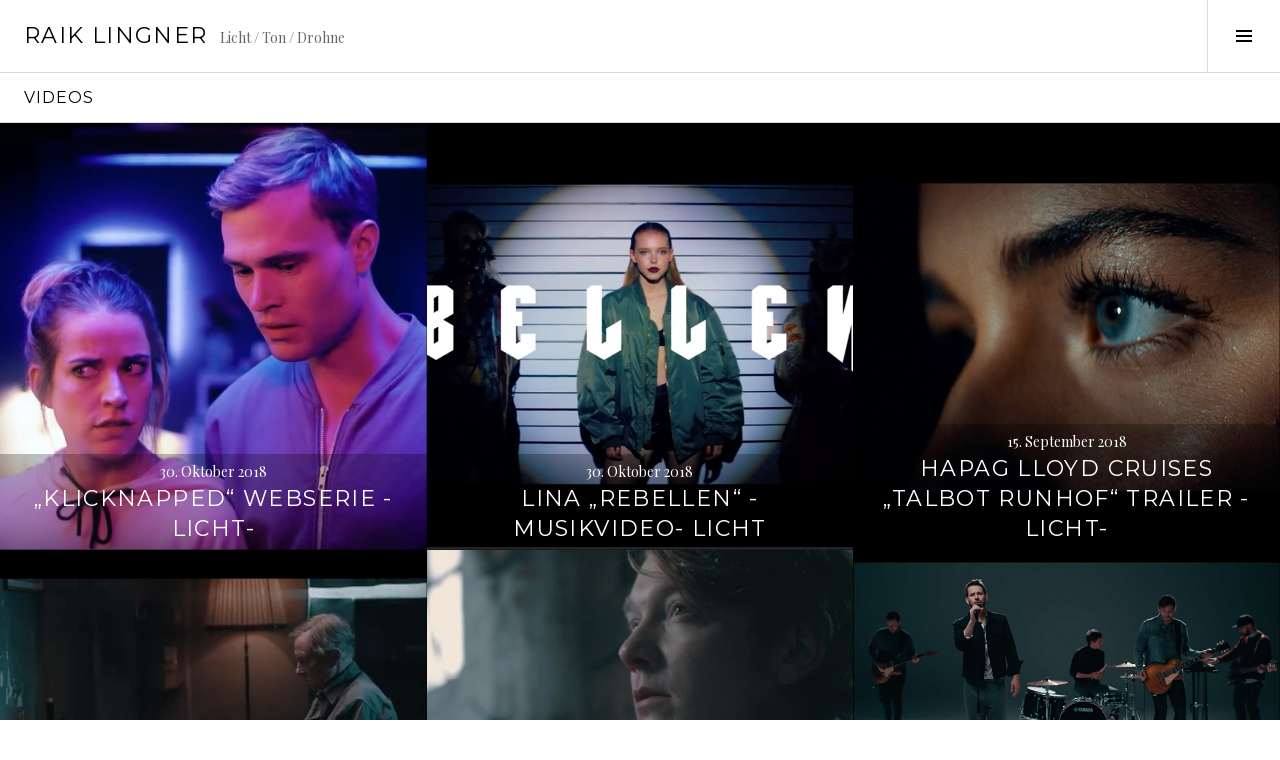

--- FILE ---
content_type: text/html; charset=UTF-8
request_url: https://raiklingner.de/type/video/
body_size: 10714
content:
<!DOCTYPE html>
<html lang="de">
<head>
<meta charset="UTF-8">
<meta name="viewport" content="width=device-width, initial-scale=1">
<link rel="profile" href="http://gmpg.org/xfn/11">
<link rel="pingback" href="https://raiklingner.de/xmlrpc.php">

<meta name='robots' content='noindex, follow' />
	<style>img:is([sizes="auto" i], [sizes^="auto," i]) { contain-intrinsic-size: 3000px 1500px }</style>
	
	<!-- This site is optimized with the Yoast SEO plugin v26.5 - https://yoast.com/wordpress/plugins/seo/ -->
	<title>Video Archive - Raik Lingner</title>
	<meta property="og:locale" content="de_DE" />
	<meta property="og:type" content="article" />
	<meta property="og:title" content="Video Archive - Raik Lingner" />
	<meta property="og:url" content="https://raiklingner.de/type/video/" />
	<meta property="og:site_name" content="Raik Lingner" />
	<meta name="twitter:card" content="summary_large_image" />
	<script type="application/ld+json" class="yoast-schema-graph">{"@context":"https://schema.org","@graph":[{"@type":"CollectionPage","@id":"https://raiklingner.de/type/video/","url":"https://raiklingner.de/type/video/","name":"Video Archive - Raik Lingner","isPartOf":{"@id":"https://raiklingner.de/#website"},"primaryImageOfPage":{"@id":"https://raiklingner.de/type/video/#primaryimage"},"image":{"@id":"https://raiklingner.de/type/video/#primaryimage"},"thumbnailUrl":"https://raiklingner.de/wp-content/uploads/2018/10/Klicknapped.jpg","breadcrumb":{"@id":"https://raiklingner.de/type/video/#breadcrumb"},"inLanguage":"de"},{"@type":"ImageObject","inLanguage":"de","@id":"https://raiklingner.de/type/video/#primaryimage","url":"https://raiklingner.de/wp-content/uploads/2018/10/Klicknapped.jpg","contentUrl":"https://raiklingner.de/wp-content/uploads/2018/10/Klicknapped.jpg","width":768,"height":768},{"@type":"BreadcrumbList","@id":"https://raiklingner.de/type/video/#breadcrumb","itemListElement":[{"@type":"ListItem","position":1,"name":"Startseite","item":"https://raiklingner.de/"},{"@type":"ListItem","position":2,"name":"Video"}]},{"@type":"WebSite","@id":"https://raiklingner.de/#website","url":"https://raiklingner.de/","name":"Raik Lingner","description":"Licht / Ton / Drohne","potentialAction":[{"@type":"SearchAction","target":{"@type":"EntryPoint","urlTemplate":"https://raiklingner.de/?s={search_term_string}"},"query-input":{"@type":"PropertyValueSpecification","valueRequired":true,"valueName":"search_term_string"}}],"inLanguage":"de"}]}</script>
	<!-- / Yoast SEO plugin. -->


<link rel='dns-prefetch' href='//fonts.googleapis.com' />
<link rel="alternate" type="application/rss+xml" title="Raik Lingner &raquo; Feed" href="https://raiklingner.de/feed/" />
<link rel="alternate" type="application/rss+xml" title="Raik Lingner &raquo; Kommentar-Feed" href="https://raiklingner.de/comments/feed/" />
<link rel="alternate" type="application/rss+xml" title="Raik Lingner &raquo; Video Beitragsformat Feed" href="https://raiklingner.de/type/video/feed/" />
<script type="text/javascript">
/* <![CDATA[ */
window._wpemojiSettings = {"baseUrl":"https:\/\/s.w.org\/images\/core\/emoji\/16.0.1\/72x72\/","ext":".png","svgUrl":"https:\/\/s.w.org\/images\/core\/emoji\/16.0.1\/svg\/","svgExt":".svg","source":{"concatemoji":"https:\/\/raiklingner.de\/wp-includes\/js\/wp-emoji-release.min.js?ver=6.8.3"}};
/*! This file is auto-generated */
!function(s,n){var o,i,e;function c(e){try{var t={supportTests:e,timestamp:(new Date).valueOf()};sessionStorage.setItem(o,JSON.stringify(t))}catch(e){}}function p(e,t,n){e.clearRect(0,0,e.canvas.width,e.canvas.height),e.fillText(t,0,0);var t=new Uint32Array(e.getImageData(0,0,e.canvas.width,e.canvas.height).data),a=(e.clearRect(0,0,e.canvas.width,e.canvas.height),e.fillText(n,0,0),new Uint32Array(e.getImageData(0,0,e.canvas.width,e.canvas.height).data));return t.every(function(e,t){return e===a[t]})}function u(e,t){e.clearRect(0,0,e.canvas.width,e.canvas.height),e.fillText(t,0,0);for(var n=e.getImageData(16,16,1,1),a=0;a<n.data.length;a++)if(0!==n.data[a])return!1;return!0}function f(e,t,n,a){switch(t){case"flag":return n(e,"\ud83c\udff3\ufe0f\u200d\u26a7\ufe0f","\ud83c\udff3\ufe0f\u200b\u26a7\ufe0f")?!1:!n(e,"\ud83c\udde8\ud83c\uddf6","\ud83c\udde8\u200b\ud83c\uddf6")&&!n(e,"\ud83c\udff4\udb40\udc67\udb40\udc62\udb40\udc65\udb40\udc6e\udb40\udc67\udb40\udc7f","\ud83c\udff4\u200b\udb40\udc67\u200b\udb40\udc62\u200b\udb40\udc65\u200b\udb40\udc6e\u200b\udb40\udc67\u200b\udb40\udc7f");case"emoji":return!a(e,"\ud83e\udedf")}return!1}function g(e,t,n,a){var r="undefined"!=typeof WorkerGlobalScope&&self instanceof WorkerGlobalScope?new OffscreenCanvas(300,150):s.createElement("canvas"),o=r.getContext("2d",{willReadFrequently:!0}),i=(o.textBaseline="top",o.font="600 32px Arial",{});return e.forEach(function(e){i[e]=t(o,e,n,a)}),i}function t(e){var t=s.createElement("script");t.src=e,t.defer=!0,s.head.appendChild(t)}"undefined"!=typeof Promise&&(o="wpEmojiSettingsSupports",i=["flag","emoji"],n.supports={everything:!0,everythingExceptFlag:!0},e=new Promise(function(e){s.addEventListener("DOMContentLoaded",e,{once:!0})}),new Promise(function(t){var n=function(){try{var e=JSON.parse(sessionStorage.getItem(o));if("object"==typeof e&&"number"==typeof e.timestamp&&(new Date).valueOf()<e.timestamp+604800&&"object"==typeof e.supportTests)return e.supportTests}catch(e){}return null}();if(!n){if("undefined"!=typeof Worker&&"undefined"!=typeof OffscreenCanvas&&"undefined"!=typeof URL&&URL.createObjectURL&&"undefined"!=typeof Blob)try{var e="postMessage("+g.toString()+"("+[JSON.stringify(i),f.toString(),p.toString(),u.toString()].join(",")+"));",a=new Blob([e],{type:"text/javascript"}),r=new Worker(URL.createObjectURL(a),{name:"wpTestEmojiSupports"});return void(r.onmessage=function(e){c(n=e.data),r.terminate(),t(n)})}catch(e){}c(n=g(i,f,p,u))}t(n)}).then(function(e){for(var t in e)n.supports[t]=e[t],n.supports.everything=n.supports.everything&&n.supports[t],"flag"!==t&&(n.supports.everythingExceptFlag=n.supports.everythingExceptFlag&&n.supports[t]);n.supports.everythingExceptFlag=n.supports.everythingExceptFlag&&!n.supports.flag,n.DOMReady=!1,n.readyCallback=function(){n.DOMReady=!0}}).then(function(){return e}).then(function(){var e;n.supports.everything||(n.readyCallback(),(e=n.source||{}).concatemoji?t(e.concatemoji):e.wpemoji&&e.twemoji&&(t(e.twemoji),t(e.wpemoji)))}))}((window,document),window._wpemojiSettings);
/* ]]> */
</script>
<style id='wp-emoji-styles-inline-css' type='text/css'>

	img.wp-smiley, img.emoji {
		display: inline !important;
		border: none !important;
		box-shadow: none !important;
		height: 1em !important;
		width: 1em !important;
		margin: 0 0.07em !important;
		vertical-align: -0.1em !important;
		background: none !important;
		padding: 0 !important;
	}
</style>
<link rel='stylesheet' id='wp-block-library-css' href='https://raiklingner.de/wp-includes/css/dist/block-library/style.min.css?ver=6.8.3' type='text/css' media='all' />
<style id='classic-theme-styles-inline-css' type='text/css'>
/*! This file is auto-generated */
.wp-block-button__link{color:#fff;background-color:#32373c;border-radius:9999px;box-shadow:none;text-decoration:none;padding:calc(.667em + 2px) calc(1.333em + 2px);font-size:1.125em}.wp-block-file__button{background:#32373c;color:#fff;text-decoration:none}
</style>
<style id='global-styles-inline-css' type='text/css'>
:root{--wp--preset--aspect-ratio--square: 1;--wp--preset--aspect-ratio--4-3: 4/3;--wp--preset--aspect-ratio--3-4: 3/4;--wp--preset--aspect-ratio--3-2: 3/2;--wp--preset--aspect-ratio--2-3: 2/3;--wp--preset--aspect-ratio--16-9: 16/9;--wp--preset--aspect-ratio--9-16: 9/16;--wp--preset--color--black: #000000;--wp--preset--color--cyan-bluish-gray: #abb8c3;--wp--preset--color--white: #ffffff;--wp--preset--color--pale-pink: #f78da7;--wp--preset--color--vivid-red: #cf2e2e;--wp--preset--color--luminous-vivid-orange: #ff6900;--wp--preset--color--luminous-vivid-amber: #fcb900;--wp--preset--color--light-green-cyan: #7bdcb5;--wp--preset--color--vivid-green-cyan: #00d084;--wp--preset--color--pale-cyan-blue: #8ed1fc;--wp--preset--color--vivid-cyan-blue: #0693e3;--wp--preset--color--vivid-purple: #9b51e0;--wp--preset--gradient--vivid-cyan-blue-to-vivid-purple: linear-gradient(135deg,rgba(6,147,227,1) 0%,rgb(155,81,224) 100%);--wp--preset--gradient--light-green-cyan-to-vivid-green-cyan: linear-gradient(135deg,rgb(122,220,180) 0%,rgb(0,208,130) 100%);--wp--preset--gradient--luminous-vivid-amber-to-luminous-vivid-orange: linear-gradient(135deg,rgba(252,185,0,1) 0%,rgba(255,105,0,1) 100%);--wp--preset--gradient--luminous-vivid-orange-to-vivid-red: linear-gradient(135deg,rgba(255,105,0,1) 0%,rgb(207,46,46) 100%);--wp--preset--gradient--very-light-gray-to-cyan-bluish-gray: linear-gradient(135deg,rgb(238,238,238) 0%,rgb(169,184,195) 100%);--wp--preset--gradient--cool-to-warm-spectrum: linear-gradient(135deg,rgb(74,234,220) 0%,rgb(151,120,209) 20%,rgb(207,42,186) 40%,rgb(238,44,130) 60%,rgb(251,105,98) 80%,rgb(254,248,76) 100%);--wp--preset--gradient--blush-light-purple: linear-gradient(135deg,rgb(255,206,236) 0%,rgb(152,150,240) 100%);--wp--preset--gradient--blush-bordeaux: linear-gradient(135deg,rgb(254,205,165) 0%,rgb(254,45,45) 50%,rgb(107,0,62) 100%);--wp--preset--gradient--luminous-dusk: linear-gradient(135deg,rgb(255,203,112) 0%,rgb(199,81,192) 50%,rgb(65,88,208) 100%);--wp--preset--gradient--pale-ocean: linear-gradient(135deg,rgb(255,245,203) 0%,rgb(182,227,212) 50%,rgb(51,167,181) 100%);--wp--preset--gradient--electric-grass: linear-gradient(135deg,rgb(202,248,128) 0%,rgb(113,206,126) 100%);--wp--preset--gradient--midnight: linear-gradient(135deg,rgb(2,3,129) 0%,rgb(40,116,252) 100%);--wp--preset--font-size--small: 13px;--wp--preset--font-size--medium: 20px;--wp--preset--font-size--large: 36px;--wp--preset--font-size--x-large: 42px;--wp--preset--spacing--20: 0.44rem;--wp--preset--spacing--30: 0.67rem;--wp--preset--spacing--40: 1rem;--wp--preset--spacing--50: 1.5rem;--wp--preset--spacing--60: 2.25rem;--wp--preset--spacing--70: 3.38rem;--wp--preset--spacing--80: 5.06rem;--wp--preset--shadow--natural: 6px 6px 9px rgba(0, 0, 0, 0.2);--wp--preset--shadow--deep: 12px 12px 50px rgba(0, 0, 0, 0.4);--wp--preset--shadow--sharp: 6px 6px 0px rgba(0, 0, 0, 0.2);--wp--preset--shadow--outlined: 6px 6px 0px -3px rgba(255, 255, 255, 1), 6px 6px rgba(0, 0, 0, 1);--wp--preset--shadow--crisp: 6px 6px 0px rgba(0, 0, 0, 1);}:where(.is-layout-flex){gap: 0.5em;}:where(.is-layout-grid){gap: 0.5em;}body .is-layout-flex{display: flex;}.is-layout-flex{flex-wrap: wrap;align-items: center;}.is-layout-flex > :is(*, div){margin: 0;}body .is-layout-grid{display: grid;}.is-layout-grid > :is(*, div){margin: 0;}:where(.wp-block-columns.is-layout-flex){gap: 2em;}:where(.wp-block-columns.is-layout-grid){gap: 2em;}:where(.wp-block-post-template.is-layout-flex){gap: 1.25em;}:where(.wp-block-post-template.is-layout-grid){gap: 1.25em;}.has-black-color{color: var(--wp--preset--color--black) !important;}.has-cyan-bluish-gray-color{color: var(--wp--preset--color--cyan-bluish-gray) !important;}.has-white-color{color: var(--wp--preset--color--white) !important;}.has-pale-pink-color{color: var(--wp--preset--color--pale-pink) !important;}.has-vivid-red-color{color: var(--wp--preset--color--vivid-red) !important;}.has-luminous-vivid-orange-color{color: var(--wp--preset--color--luminous-vivid-orange) !important;}.has-luminous-vivid-amber-color{color: var(--wp--preset--color--luminous-vivid-amber) !important;}.has-light-green-cyan-color{color: var(--wp--preset--color--light-green-cyan) !important;}.has-vivid-green-cyan-color{color: var(--wp--preset--color--vivid-green-cyan) !important;}.has-pale-cyan-blue-color{color: var(--wp--preset--color--pale-cyan-blue) !important;}.has-vivid-cyan-blue-color{color: var(--wp--preset--color--vivid-cyan-blue) !important;}.has-vivid-purple-color{color: var(--wp--preset--color--vivid-purple) !important;}.has-black-background-color{background-color: var(--wp--preset--color--black) !important;}.has-cyan-bluish-gray-background-color{background-color: var(--wp--preset--color--cyan-bluish-gray) !important;}.has-white-background-color{background-color: var(--wp--preset--color--white) !important;}.has-pale-pink-background-color{background-color: var(--wp--preset--color--pale-pink) !important;}.has-vivid-red-background-color{background-color: var(--wp--preset--color--vivid-red) !important;}.has-luminous-vivid-orange-background-color{background-color: var(--wp--preset--color--luminous-vivid-orange) !important;}.has-luminous-vivid-amber-background-color{background-color: var(--wp--preset--color--luminous-vivid-amber) !important;}.has-light-green-cyan-background-color{background-color: var(--wp--preset--color--light-green-cyan) !important;}.has-vivid-green-cyan-background-color{background-color: var(--wp--preset--color--vivid-green-cyan) !important;}.has-pale-cyan-blue-background-color{background-color: var(--wp--preset--color--pale-cyan-blue) !important;}.has-vivid-cyan-blue-background-color{background-color: var(--wp--preset--color--vivid-cyan-blue) !important;}.has-vivid-purple-background-color{background-color: var(--wp--preset--color--vivid-purple) !important;}.has-black-border-color{border-color: var(--wp--preset--color--black) !important;}.has-cyan-bluish-gray-border-color{border-color: var(--wp--preset--color--cyan-bluish-gray) !important;}.has-white-border-color{border-color: var(--wp--preset--color--white) !important;}.has-pale-pink-border-color{border-color: var(--wp--preset--color--pale-pink) !important;}.has-vivid-red-border-color{border-color: var(--wp--preset--color--vivid-red) !important;}.has-luminous-vivid-orange-border-color{border-color: var(--wp--preset--color--luminous-vivid-orange) !important;}.has-luminous-vivid-amber-border-color{border-color: var(--wp--preset--color--luminous-vivid-amber) !important;}.has-light-green-cyan-border-color{border-color: var(--wp--preset--color--light-green-cyan) !important;}.has-vivid-green-cyan-border-color{border-color: var(--wp--preset--color--vivid-green-cyan) !important;}.has-pale-cyan-blue-border-color{border-color: var(--wp--preset--color--pale-cyan-blue) !important;}.has-vivid-cyan-blue-border-color{border-color: var(--wp--preset--color--vivid-cyan-blue) !important;}.has-vivid-purple-border-color{border-color: var(--wp--preset--color--vivid-purple) !important;}.has-vivid-cyan-blue-to-vivid-purple-gradient-background{background: var(--wp--preset--gradient--vivid-cyan-blue-to-vivid-purple) !important;}.has-light-green-cyan-to-vivid-green-cyan-gradient-background{background: var(--wp--preset--gradient--light-green-cyan-to-vivid-green-cyan) !important;}.has-luminous-vivid-amber-to-luminous-vivid-orange-gradient-background{background: var(--wp--preset--gradient--luminous-vivid-amber-to-luminous-vivid-orange) !important;}.has-luminous-vivid-orange-to-vivid-red-gradient-background{background: var(--wp--preset--gradient--luminous-vivid-orange-to-vivid-red) !important;}.has-very-light-gray-to-cyan-bluish-gray-gradient-background{background: var(--wp--preset--gradient--very-light-gray-to-cyan-bluish-gray) !important;}.has-cool-to-warm-spectrum-gradient-background{background: var(--wp--preset--gradient--cool-to-warm-spectrum) !important;}.has-blush-light-purple-gradient-background{background: var(--wp--preset--gradient--blush-light-purple) !important;}.has-blush-bordeaux-gradient-background{background: var(--wp--preset--gradient--blush-bordeaux) !important;}.has-luminous-dusk-gradient-background{background: var(--wp--preset--gradient--luminous-dusk) !important;}.has-pale-ocean-gradient-background{background: var(--wp--preset--gradient--pale-ocean) !important;}.has-electric-grass-gradient-background{background: var(--wp--preset--gradient--electric-grass) !important;}.has-midnight-gradient-background{background: var(--wp--preset--gradient--midnight) !important;}.has-small-font-size{font-size: var(--wp--preset--font-size--small) !important;}.has-medium-font-size{font-size: var(--wp--preset--font-size--medium) !important;}.has-large-font-size{font-size: var(--wp--preset--font-size--large) !important;}.has-x-large-font-size{font-size: var(--wp--preset--font-size--x-large) !important;}
:where(.wp-block-post-template.is-layout-flex){gap: 1.25em;}:where(.wp-block-post-template.is-layout-grid){gap: 1.25em;}
:where(.wp-block-columns.is-layout-flex){gap: 2em;}:where(.wp-block-columns.is-layout-grid){gap: 2em;}
:root :where(.wp-block-pullquote){font-size: 1.5em;line-height: 1.6;}
</style>
<link rel='stylesheet' id='contact-form-7-css' href='https://raiklingner.de/wp-content/plugins/contact-form-7/includes/css/styles.css?ver=6.1.4' type='text/css' media='all' />
<link rel='stylesheet' id='genericons-css' href='https://raiklingner.de/wp-content/themes/boardwalk/genericons/genericons.css?ver=3.3' type='text/css' media='all' />
<link rel='stylesheet' id='boardwalk-source-code-pro-css' href='https://fonts.googleapis.com/css?family=Source+Code+Pro%3A400%2C700&#038;subset=latin%2Clatin-ext&#038;ver=6.8.3' type='text/css' media='all' />
<link rel='stylesheet' id='cubic-montserrat-css' href='https://fonts.googleapis.com/css?family=Montserrat%3A400%2C700' type='text/css' media='all' />
<link rel='stylesheet' id='cubic-playfair-display-css' href='https://fonts.googleapis.com/css?family=Playfair+Display%3A400%2C700%2C400italic%2C700italic&#038;subset=latin%2Clatin-ext' type='text/css' media='all' />
<link rel='stylesheet' id='cubic-parent-style-css' href='https://raiklingner.de/wp-content/themes/boardwalk/style.css?ver=6.8.3' type='text/css' media='all' />
<link rel='stylesheet' id='boardwalk-style-css' href='https://raiklingner.de/wp-content/themes/cubic/style.css?ver=6.8.3' type='text/css' media='all' />
<script type="text/javascript" src="https://raiklingner.de/wp-includes/js/jquery/jquery.min.js?ver=3.7.1" id="jquery-core-js"></script>
<script type="text/javascript" src="https://raiklingner.de/wp-includes/js/jquery/jquery-migrate.min.js?ver=3.4.1" id="jquery-migrate-js"></script>
<link rel="https://api.w.org/" href="https://raiklingner.de/wp-json/" /><link rel="EditURI" type="application/rsd+xml" title="RSD" href="https://raiklingner.de/xmlrpc.php?rsd" />
<meta name="generator" content="WordPress 6.8.3" />
</head>

<body class="archive tax-post_format term-post-format-video term-3 wp-theme-boardwalk wp-child-theme-cubic has-sidebar">
<div id="page" class="hfeed site">
	<a class="skip-link screen-reader-text" href="#content">Springe zum Inhalt</a>

	<header id="masthead" class="site-header" role="banner">
		<div class="site-branding">
						<div class="clear">
				<h1 class="site-title"><a href="https://raiklingner.de/" rel="home">Raik Lingner</a></h1>
				<h2 class="site-description">Licht / Ton / Drohne</h2>
			</div>
		</div><!-- .site-branding -->
					<button class="sidebar-toggle" aria-expanded="false" ><span class="screen-reader-text">Seitenleiste umschalten</span></button>
			</header><!-- #masthead -->

	<div id="content" class="site-content">

	<section id="primary" class="content-area">
		<main id="main" class="site-main" role="main">

		
			<header class="page-header">
				<h1 class="page-title">Videos</h1>			</header><!-- .page-header -->

						
				
<article id="post-232" class="post-232 post type-post status-publish format-video has-post-thumbnail hentry category-portfolio post_format-post-format-video">
			<div class="entry-thumbnail">
			<img width="768" height="768" src="https://raiklingner.de/wp-content/uploads/2018/10/Klicknapped.jpg" class="attachment-boardwalk-featured-image size-boardwalk-featured-image wp-post-image" alt="" decoding="async" srcset="https://raiklingner.de/wp-content/uploads/2018/10/Klicknapped.jpg 768w, https://raiklingner.de/wp-content/uploads/2018/10/Klicknapped-150x150.jpg 150w, https://raiklingner.de/wp-content/uploads/2018/10/Klicknapped-300x300.jpg 300w, https://raiklingner.de/wp-content/uploads/2018/10/Klicknapped-96x96.jpg 96w" sizes="(max-width: 768px) 100vw, 768px" />		</div><!-- .entry-thumbnail -->
	
	<header class="entry-header">
					<div class="entry-meta">
				<span class="posted-on"><a href="https://raiklingner.de/klicknapped-webserie-licht/" rel="bookmark"><time class="entry-date published updated" datetime="2018-10-30T10:44:03+01:00">30. Oktober 2018</time></a></span>			</div><!-- .entry-meta -->
				<h1 class="entry-title"><a href="https://raiklingner.de/klicknapped-webserie-licht/" rel="bookmark">&#8222;Klicknapped&#8220; Webserie -Licht-</a></h1>	</header><!-- .entry-header -->

	<a href="https://raiklingner.de/klicknapped-webserie-licht/" class="entry-link"><span class="screen-reader-text">Weiterlesen <span class="meta-nav">&rarr;</span></span></a>
</article><!-- #post-## -->

			
				
<article id="post-226" class="post-226 post type-post status-publish format-video has-post-thumbnail hentry category-portfolio post_format-post-format-video">
			<div class="entry-thumbnail">
			<img width="768" height="768" src="https://raiklingner.de/wp-content/uploads/2018/10/Lina.jpg" class="attachment-boardwalk-featured-image size-boardwalk-featured-image wp-post-image" alt="" decoding="async" loading="lazy" srcset="https://raiklingner.de/wp-content/uploads/2018/10/Lina.jpg 768w, https://raiklingner.de/wp-content/uploads/2018/10/Lina-150x150.jpg 150w, https://raiklingner.de/wp-content/uploads/2018/10/Lina-300x300.jpg 300w, https://raiklingner.de/wp-content/uploads/2018/10/Lina-96x96.jpg 96w" sizes="auto, (max-width: 768px) 100vw, 768px" />		</div><!-- .entry-thumbnail -->
	
	<header class="entry-header">
					<div class="entry-meta">
				<span class="posted-on"><a href="https://raiklingner.de/lina-rebellen-musikvideo-licht/" rel="bookmark"><time class="entry-date published" datetime="2018-10-30T10:30:53+01:00">30. Oktober 2018</time><time class="updated" datetime="2018-10-30T10:34:04+01:00">30. Oktober 2018</time></a></span>			</div><!-- .entry-meta -->
				<h1 class="entry-title"><a href="https://raiklingner.de/lina-rebellen-musikvideo-licht/" rel="bookmark">Lina &#8222;Rebellen&#8220; -Musikvideo- Licht</a></h1>	</header><!-- .entry-header -->

	<a href="https://raiklingner.de/lina-rebellen-musikvideo-licht/" class="entry-link"><span class="screen-reader-text">Weiterlesen <span class="meta-nav">&rarr;</span></span></a>
</article><!-- #post-## -->

			
				
<article id="post-213" class="post-213 post type-post status-publish format-video has-post-thumbnail hentry category-portfolio post_format-post-format-video">
			<div class="entry-thumbnail">
			<img width="768" height="768" src="https://raiklingner.de/wp-content/uploads/2018/09/HapaqLIoyd.jpg" class="attachment-boardwalk-featured-image size-boardwalk-featured-image wp-post-image" alt="" decoding="async" loading="lazy" srcset="https://raiklingner.de/wp-content/uploads/2018/09/HapaqLIoyd.jpg 768w, https://raiklingner.de/wp-content/uploads/2018/09/HapaqLIoyd-150x150.jpg 150w, https://raiklingner.de/wp-content/uploads/2018/09/HapaqLIoyd-300x300.jpg 300w, https://raiklingner.de/wp-content/uploads/2018/09/HapaqLIoyd-96x96.jpg 96w" sizes="auto, (max-width: 768px) 100vw, 768px" />		</div><!-- .entry-thumbnail -->
	
	<header class="entry-header">
					<div class="entry-meta">
				<span class="posted-on"><a href="https://raiklingner.de/hapag-lloyd-cruises-talbot-runhof-trailer-licht/" rel="bookmark"><time class="entry-date published updated" datetime="2018-09-15T10:39:37+02:00">15. September 2018</time></a></span>			</div><!-- .entry-meta -->
				<h1 class="entry-title"><a href="https://raiklingner.de/hapag-lloyd-cruises-talbot-runhof-trailer-licht/" rel="bookmark">Hapag Lloyd Cruises &#8222;Talbot Runhof&#8220; Trailer -Licht-</a></h1>	</header><!-- .entry-header -->

	<a href="https://raiklingner.de/hapag-lloyd-cruises-talbot-runhof-trailer-licht/" class="entry-link"><span class="screen-reader-text">Weiterlesen <span class="meta-nav">&rarr;</span></span></a>
</article><!-- #post-## -->

			
				
<article id="post-209" class="post-209 post type-post status-publish format-video has-post-thumbnail hentry category-portfolio post_format-post-format-video">
			<div class="entry-thumbnail">
			<img width="768" height="768" src="https://raiklingner.de/wp-content/uploads/2018/07/Max-Giesinger-Legenden.jpg" class="attachment-boardwalk-featured-image size-boardwalk-featured-image wp-post-image" alt="" decoding="async" loading="lazy" srcset="https://raiklingner.de/wp-content/uploads/2018/07/Max-Giesinger-Legenden.jpg 768w, https://raiklingner.de/wp-content/uploads/2018/07/Max-Giesinger-Legenden-150x150.jpg 150w, https://raiklingner.de/wp-content/uploads/2018/07/Max-Giesinger-Legenden-300x300.jpg 300w, https://raiklingner.de/wp-content/uploads/2018/07/Max-Giesinger-Legenden-96x96.jpg 96w" sizes="auto, (max-width: 768px) 100vw, 768px" />		</div><!-- .entry-thumbnail -->
	
	<header class="entry-header">
					<div class="entry-meta">
				<span class="posted-on"><a href="https://raiklingner.de/max-giesinger-legenden-musikvideo-licht-drohne/" rel="bookmark"><time class="entry-date published updated" datetime="2018-07-19T12:08:56+02:00">19. Juli 2018</time></a></span>			</div><!-- .entry-meta -->
				<h1 class="entry-title"><a href="https://raiklingner.de/max-giesinger-legenden-musikvideo-licht-drohne/" rel="bookmark">Max Giesinger &#8222;Legenden&#8220; Musikvideo &#8211; Licht/Drohne-</a></h1>	</header><!-- .entry-header -->

	<a href="https://raiklingner.de/max-giesinger-legenden-musikvideo-licht-drohne/" class="entry-link"><span class="screen-reader-text">Weiterlesen <span class="meta-nav">&rarr;</span></span></a>
</article><!-- #post-## -->

			
				
<article id="post-204" class="post-204 post type-post status-publish format-video has-post-thumbnail hentry category-portfolio post_format-post-format-video">
			<div class="entry-thumbnail">
			<img width="768" height="768" src="https://raiklingner.de/wp-content/uploads/2018/05/Lotte.jpg" class="attachment-boardwalk-featured-image size-boardwalk-featured-image wp-post-image" alt="" decoding="async" loading="lazy" srcset="https://raiklingner.de/wp-content/uploads/2018/05/Lotte.jpg 768w, https://raiklingner.de/wp-content/uploads/2018/05/Lotte-150x150.jpg 150w, https://raiklingner.de/wp-content/uploads/2018/05/Lotte-300x300.jpg 300w, https://raiklingner.de/wp-content/uploads/2018/05/Lotte-96x96.jpg 96w" sizes="auto, (max-width: 768px) 100vw, 768px" />		</div><!-- .entry-thumbnail -->
	
	<header class="entry-header">
					<div class="entry-meta">
				<span class="posted-on"><a href="https://raiklingner.de/lotte-farben-musikvideo-licht-drohne/" rel="bookmark"><time class="entry-date published updated" datetime="2018-05-11T13:34:38+02:00">11. Mai 2018</time></a></span>			</div><!-- .entry-meta -->
				<h1 class="entry-title"><a href="https://raiklingner.de/lotte-farben-musikvideo-licht-drohne/" rel="bookmark">Lotte &#8222;Farben&#8220; Musikvideo -Licht/Drohne-</a></h1>	</header><!-- .entry-header -->

	<a href="https://raiklingner.de/lotte-farben-musikvideo-licht-drohne/" class="entry-link"><span class="screen-reader-text">Weiterlesen <span class="meta-nav">&rarr;</span></span></a>
</article><!-- #post-## -->

			
				
<article id="post-191" class="post-191 post type-post status-publish format-video has-post-thumbnail hentry category-portfolio post_format-post-format-video">
			<div class="entry-thumbnail">
			<img width="768" height="768" src="https://raiklingner.de/wp-content/uploads/2017/12/Revolverheld.jpg" class="attachment-boardwalk-featured-image size-boardwalk-featured-image wp-post-image" alt="" decoding="async" loading="lazy" srcset="https://raiklingner.de/wp-content/uploads/2017/12/Revolverheld.jpg 768w, https://raiklingner.de/wp-content/uploads/2017/12/Revolverheld-150x150.jpg 150w, https://raiklingner.de/wp-content/uploads/2017/12/Revolverheld-300x300.jpg 300w, https://raiklingner.de/wp-content/uploads/2017/12/Revolverheld-96x96.jpg 96w" sizes="auto, (max-width: 768px) 100vw, 768px" />		</div><!-- .entry-thumbnail -->
	
	<header class="entry-header">
					<div class="entry-meta">
				<span class="posted-on"><a href="https://raiklingner.de/revolverheld-das-herz-schlaegt-bis-zum-hals-musikvideo-licht/" rel="bookmark"><time class="entry-date published updated" datetime="2017-12-25T15:22:50+01:00">25. Dezember 2017</time></a></span>			</div><!-- .entry-meta -->
				<h1 class="entry-title"><a href="https://raiklingner.de/revolverheld-das-herz-schlaegt-bis-zum-hals-musikvideo-licht/" rel="bookmark">Revolverheld &#8222;Das Herz schlägt bis zum Hals&#8220; -Musikvideo- Licht</a></h1>	</header><!-- .entry-header -->

	<a href="https://raiklingner.de/revolverheld-das-herz-schlaegt-bis-zum-hals-musikvideo-licht/" class="entry-link"><span class="screen-reader-text">Weiterlesen <span class="meta-nav">&rarr;</span></span></a>
</article><!-- #post-## -->

			
				
<article id="post-178" class="post-178 post type-post status-publish format-video has-post-thumbnail hentry category-portfolio post_format-post-format-video">
			<div class="entry-thumbnail">
			<img width="768" height="768" src="https://raiklingner.de/wp-content/uploads/2017/10/Max_Nicht-so-schnell.jpg" class="attachment-boardwalk-featured-image size-boardwalk-featured-image wp-post-image" alt="" decoding="async" loading="lazy" srcset="https://raiklingner.de/wp-content/uploads/2017/10/Max_Nicht-so-schnell.jpg 768w, https://raiklingner.de/wp-content/uploads/2017/10/Max_Nicht-so-schnell-150x150.jpg 150w, https://raiklingner.de/wp-content/uploads/2017/10/Max_Nicht-so-schnell-300x300.jpg 300w, https://raiklingner.de/wp-content/uploads/2017/10/Max_Nicht-so-schnell-96x96.jpg 96w" sizes="auto, (max-width: 768px) 100vw, 768px" />		</div><!-- .entry-thumbnail -->
	
	<header class="entry-header">
					<div class="entry-meta">
				<span class="posted-on"><a href="https://raiklingner.de/max-giesinger-nicht-so-schnell-musikvideo-licht/" rel="bookmark"><time class="entry-date published updated" datetime="2017-10-02T10:26:26+02:00">2. Oktober 2017</time></a></span>			</div><!-- .entry-meta -->
				<h1 class="entry-title"><a href="https://raiklingner.de/max-giesinger-nicht-so-schnell-musikvideo-licht/" rel="bookmark">Max Giesinger &#8222;Nicht so schnell&#8220; Musikvideo -Licht-</a></h1>	</header><!-- .entry-header -->

	<a href="https://raiklingner.de/max-giesinger-nicht-so-schnell-musikvideo-licht/" class="entry-link"><span class="screen-reader-text">Weiterlesen <span class="meta-nav">&rarr;</span></span></a>
</article><!-- #post-## -->

			
				
<article id="post-56" class="post-56 post type-post status-publish format-video has-post-thumbnail hentry category-portfolio tag-raik-lingner tag-udo-lindenberg post_format-post-format-video">
			<div class="entry-thumbnail">
			<img width="768" height="768" src="https://raiklingner.de/wp-content/uploads/2017/03/Udo-Lindenberg.jpg" class="attachment-boardwalk-featured-image size-boardwalk-featured-image wp-post-image" alt="" decoding="async" loading="lazy" srcset="https://raiklingner.de/wp-content/uploads/2017/03/Udo-Lindenberg.jpg 768w, https://raiklingner.de/wp-content/uploads/2017/03/Udo-Lindenberg-150x150.jpg 150w, https://raiklingner.de/wp-content/uploads/2017/03/Udo-Lindenberg-300x300.jpg 300w, https://raiklingner.de/wp-content/uploads/2017/03/Udo-Lindenberg-96x96.jpg 96w" sizes="auto, (max-width: 768px) 100vw, 768px" />		</div><!-- .entry-thumbnail -->
	
	<header class="entry-header">
					<div class="entry-meta">
				<span class="posted-on"><a href="https://raiklingner.de/udo-lindenberg-wenn-du-gehst-musikvideo/" rel="bookmark"><time class="entry-date published" datetime="2017-03-11T11:28:55+01:00">11. März 2017</time><time class="updated" datetime="2017-10-02T10:35:22+02:00">2. Oktober 2017</time></a></span>			</div><!-- .entry-meta -->
				<h1 class="entry-title"><a href="https://raiklingner.de/udo-lindenberg-wenn-du-gehst-musikvideo/" rel="bookmark">Udo Lindenberg &#8222;Wenn du gehst&#8220; Musikvideo -Licht-</a></h1>	</header><!-- .entry-header -->

	<a href="https://raiklingner.de/udo-lindenberg-wenn-du-gehst-musikvideo/" class="entry-link"><span class="screen-reader-text">Weiterlesen <span class="meta-nav">&rarr;</span></span></a>
</article><!-- #post-## -->

			
				
<article id="post-48" class="post-48 post type-post status-publish format-video has-post-thumbnail hentry category-portfolio tag-max-giesinger tag-raik-lingner post_format-post-format-video">
			<div class="entry-thumbnail">
			<img width="768" height="768" src="https://raiklingner.de/wp-content/uploads/2017/05/Giesinger.jpg" class="attachment-boardwalk-featured-image size-boardwalk-featured-image wp-post-image" alt="" decoding="async" loading="lazy" srcset="https://raiklingner.de/wp-content/uploads/2017/05/Giesinger.jpg 768w, https://raiklingner.de/wp-content/uploads/2017/05/Giesinger-150x150.jpg 150w, https://raiklingner.de/wp-content/uploads/2017/05/Giesinger-300x300.jpg 300w, https://raiklingner.de/wp-content/uploads/2017/05/Giesinger-96x96.jpg 96w" sizes="auto, (max-width: 768px) 100vw, 768px" />		</div><!-- .entry-thumbnail -->
	
	<header class="entry-header">
					<div class="entry-meta">
				<span class="posted-on"><a href="https://raiklingner.de/max-giesinger-roulette/" rel="bookmark"><time class="entry-date published" datetime="2017-03-10T11:01:03+01:00">10. März 2017</time><time class="updated" datetime="2017-06-01T14:09:45+02:00">1. Juni 2017</time></a></span>			</div><!-- .entry-meta -->
				<h1 class="entry-title"><a href="https://raiklingner.de/max-giesinger-roulette/" rel="bookmark">Max Giesinger &#8222;Roulette&#8220; Musikvideo      -Licht-</a></h1>	</header><!-- .entry-header -->

	<a href="https://raiklingner.de/max-giesinger-roulette/" class="entry-link"><span class="screen-reader-text">Weiterlesen <span class="meta-nav">&rarr;</span></span></a>
</article><!-- #post-## -->

			
				
<article id="post-33" class="post-33 post type-post status-publish format-video has-post-thumbnail hentry category-portfolio tag-raik-lingner tag-valentina-mer post_format-post-format-video">
			<div class="entry-thumbnail">
			<img width="980" height="980" src="https://raiklingner.de/wp-content/uploads/2017/04/Bildschirmfoto-2017-04-18-um-19.48.44-980x980.jpg" class="attachment-boardwalk-featured-image size-boardwalk-featured-image wp-post-image" alt="" decoding="async" loading="lazy" srcset="https://raiklingner.de/wp-content/uploads/2017/04/Bildschirmfoto-2017-04-18-um-19.48.44-980x980.jpg 980w, https://raiklingner.de/wp-content/uploads/2017/04/Bildschirmfoto-2017-04-18-um-19.48.44-150x150.jpg 150w" sizes="auto, (max-width: 980px) 100vw, 980px" />		</div><!-- .entry-thumbnail -->
	
	<header class="entry-header">
					<div class="entry-meta">
				<span class="posted-on"><a href="https://raiklingner.de/valentina-mer-paperheart-musicvideo/" rel="bookmark"><time class="entry-date published" datetime="2017-02-15T19:52:45+01:00">15. Februar 2017</time><time class="updated" datetime="2017-06-01T14:09:32+02:00">1. Juni 2017</time></a></span>			</div><!-- .entry-meta -->
				<h1 class="entry-title"><a href="https://raiklingner.de/valentina-mer-paperheart-musicvideo/" rel="bookmark">Valentina Mer &#8222;Paperheart&#8220; Musikvideo -Licht/Drohne-</a></h1>	</header><!-- .entry-header -->

	<a href="https://raiklingner.de/valentina-mer-paperheart-musicvideo/" class="entry-link"><span class="screen-reader-text">Weiterlesen <span class="meta-nav">&rarr;</span></span></a>
</article><!-- #post-## -->

			
				
<article id="post-183" class="post-183 post type-post status-publish format-video has-post-thumbnail hentry category-portfolio post_format-post-format-video">
			<div class="entry-thumbnail">
			<img width="768" height="768" src="https://raiklingner.de/wp-content/uploads/2017/10/Porsche-Island.jpg" class="attachment-boardwalk-featured-image size-boardwalk-featured-image wp-post-image" alt="" decoding="async" loading="lazy" srcset="https://raiklingner.de/wp-content/uploads/2017/10/Porsche-Island.jpg 768w, https://raiklingner.de/wp-content/uploads/2017/10/Porsche-Island-150x150.jpg 150w, https://raiklingner.de/wp-content/uploads/2017/10/Porsche-Island-300x300.jpg 300w, https://raiklingner.de/wp-content/uploads/2017/10/Porsche-Island-96x96.jpg 96w" sizes="auto, (max-width: 768px) 100vw, 768px" />		</div><!-- .entry-thumbnail -->
	
	<header class="entry-header">
					<div class="entry-meta">
				<span class="posted-on"><a href="https://raiklingner.de/porsche-panamera-turbo-s-e-hybrid-teil-1-magazin-drohneton/" rel="bookmark"><time class="entry-date published" datetime="2017-02-15T16:12:38+01:00">15. Februar 2017</time><time class="updated" datetime="2017-10-12T16:17:32+02:00">12. Oktober 2017</time></a></span>			</div><!-- .entry-meta -->
				<h1 class="entry-title"><a href="https://raiklingner.de/porsche-panamera-turbo-s-e-hybrid-teil-1-magazin-drohneton/" rel="bookmark">&#8222;Porsche Panamera Turbo S E-Hybrid&#8220; (Teil 1) Magazin -Drohne/Ton-</a></h1>	</header><!-- .entry-header -->

	<a href="https://raiklingner.de/porsche-panamera-turbo-s-e-hybrid-teil-1-magazin-drohneton/" class="entry-link"><span class="screen-reader-text">Weiterlesen <span class="meta-nav">&rarr;</span></span></a>
</article><!-- #post-## -->

			
				
<article id="post-142" class="post-142 post type-post status-publish format-video has-post-thumbnail hentry category-portfolio tag-raik-lingner post_format-post-format-video">
			<div class="entry-thumbnail">
			<img width="768" height="768" src="https://raiklingner.de/wp-content/uploads/2017/02/Tagträumer-4.jpg" class="attachment-boardwalk-featured-image size-boardwalk-featured-image wp-post-image" alt="" decoding="async" loading="lazy" srcset="https://raiklingner.de/wp-content/uploads/2017/02/Tagträumer-4.jpg 768w, https://raiklingner.de/wp-content/uploads/2017/02/Tagträumer-4-150x150.jpg 150w, https://raiklingner.de/wp-content/uploads/2017/02/Tagträumer-4-300x300.jpg 300w, https://raiklingner.de/wp-content/uploads/2017/02/Tagträumer-4-96x96.jpg 96w" sizes="auto, (max-width: 768px) 100vw, 768px" />		</div><!-- .entry-thumbnail -->
	
	<header class="entry-header">
					<div class="entry-meta">
				<span class="posted-on"><a href="https://raiklingner.de/tagtraeumer-unendlich-gleich-musikvideo-lichtdrohne/" rel="bookmark"><time class="entry-date published" datetime="2017-02-15T11:23:07+01:00">15. Februar 2017</time><time class="updated" datetime="2017-06-01T17:05:33+02:00">1. Juni 2017</time></a></span>			</div><!-- .entry-meta -->
				<h1 class="entry-title"><a href="https://raiklingner.de/tagtraeumer-unendlich-gleich-musikvideo-lichtdrohne/" rel="bookmark">Tagtraeumer &#8222;Unendlich Gleich&#8220; Musikvideo -Licht/Drohne-</a></h1>	</header><!-- .entry-header -->

	<a href="https://raiklingner.de/tagtraeumer-unendlich-gleich-musikvideo-lichtdrohne/" class="entry-link"><span class="screen-reader-text">Weiterlesen <span class="meta-nav">&rarr;</span></span></a>
</article><!-- #post-## -->

			
				
<article id="post-147" class="post-147 post type-post status-publish format-video has-post-thumbnail hentry category-portfolio tag-madeline-juno tag-raik-lingner post_format-post-format-video">
			<div class="entry-thumbnail">
			<img width="768" height="768" src="https://raiklingner.de/wp-content/uploads/2017/06/Juno.jpg" class="attachment-boardwalk-featured-image size-boardwalk-featured-image wp-post-image" alt="" decoding="async" loading="lazy" srcset="https://raiklingner.de/wp-content/uploads/2017/06/Juno.jpg 768w, https://raiklingner.de/wp-content/uploads/2017/06/Juno-150x150.jpg 150w, https://raiklingner.de/wp-content/uploads/2017/06/Juno-300x300.jpg 300w, https://raiklingner.de/wp-content/uploads/2017/06/Juno-96x96.jpg 96w" sizes="auto, (max-width: 768px) 100vw, 768px" />		</div><!-- .entry-thumbnail -->
	
	<header class="entry-header">
					<div class="entry-meta">
				<span class="posted-on"><a href="https://raiklingner.de/medeline-juno-still-musikvideo-lichtdrohne/" rel="bookmark"><time class="entry-date published" datetime="2017-02-14T13:41:40+01:00">14. Februar 2017</time><time class="updated" datetime="2017-06-01T14:10:27+02:00">1. Juni 2017</time></a></span>			</div><!-- .entry-meta -->
				<h1 class="entry-title"><a href="https://raiklingner.de/medeline-juno-still-musikvideo-lichtdrohne/" rel="bookmark">Medeline Juno &#8222;Still&#8220; Musikvideo -Licht/Drohne-</a></h1>	</header><!-- .entry-header -->

	<a href="https://raiklingner.de/medeline-juno-still-musikvideo-lichtdrohne/" class="entry-link"><span class="screen-reader-text">Weiterlesen <span class="meta-nav">&rarr;</span></span></a>
</article><!-- #post-## -->

			
				
<article id="post-221" class="post-221 post type-post status-publish format-video has-post-thumbnail hentry category-portfolio post_format-post-format-video">
			<div class="entry-thumbnail">
			<img width="768" height="768" src="https://raiklingner.de/wp-content/uploads/2018/09/EU-Straßbourg.jpg" class="attachment-boardwalk-featured-image size-boardwalk-featured-image wp-post-image" alt="" decoding="async" loading="lazy" srcset="https://raiklingner.de/wp-content/uploads/2018/09/EU-Straßbourg.jpg 768w, https://raiklingner.de/wp-content/uploads/2018/09/EU-Straßbourg-150x150.jpg 150w, https://raiklingner.de/wp-content/uploads/2018/09/EU-Straßbourg-300x300.jpg 300w, https://raiklingner.de/wp-content/uploads/2018/09/EU-Straßbourg-96x96.jpg 96w" sizes="auto, (max-width: 768px) 100vw, 768px" />		</div><!-- .entry-thumbnail -->
	
	<header class="entry-header">
					<div class="entry-meta">
				<span class="posted-on"><a href="https://raiklingner.de/european-parliament-strasbourg-licht-ton-drohne/" rel="bookmark"><time class="entry-date published" datetime="2017-02-14T11:09:13+01:00">14. Februar 2017</time><time class="updated" datetime="2018-09-15T11:10:02+02:00">15. September 2018</time></a></span>			</div><!-- .entry-meta -->
				<h1 class="entry-title"><a href="https://raiklingner.de/european-parliament-strasbourg-licht-ton-drohne/" rel="bookmark">European Parliament Strasbourg -Licht/Ton/Drohne-</a></h1>	</header><!-- .entry-header -->

	<a href="https://raiklingner.de/european-parliament-strasbourg-licht-ton-drohne/" class="entry-link"><span class="screen-reader-text">Weiterlesen <span class="meta-nav">&rarr;</span></span></a>
</article><!-- #post-## -->

			
				
<article id="post-217" class="post-217 post type-post status-publish format-video has-post-thumbnail hentry category-portfolio post_format-post-format-video">
			<div class="entry-thumbnail">
			<img width="768" height="768" src="https://raiklingner.de/wp-content/uploads/2018/09/EU-Brüssel.jpg" class="attachment-boardwalk-featured-image size-boardwalk-featured-image wp-post-image" alt="" decoding="async" loading="lazy" srcset="https://raiklingner.de/wp-content/uploads/2018/09/EU-Brüssel.jpg 768w, https://raiklingner.de/wp-content/uploads/2018/09/EU-Brüssel-150x150.jpg 150w, https://raiklingner.de/wp-content/uploads/2018/09/EU-Brüssel-300x300.jpg 300w, https://raiklingner.de/wp-content/uploads/2018/09/EU-Brüssel-96x96.jpg 96w" sizes="auto, (max-width: 768px) 100vw, 768px" />		</div><!-- .entry-thumbnail -->
	
	<header class="entry-header">
					<div class="entry-meta">
				<span class="posted-on"><a href="https://raiklingner.de/european-parliament-brussels-licht/" rel="bookmark"><time class="entry-date published" datetime="2017-02-14T10:54:43+01:00">14. Februar 2017</time><time class="updated" datetime="2018-09-15T10:57:23+02:00">15. September 2018</time></a></span>			</div><!-- .entry-meta -->
				<h1 class="entry-title"><a href="https://raiklingner.de/european-parliament-brussels-licht/" rel="bookmark">European Parliament Brussels -Licht-</a></h1>	</header><!-- .entry-header -->

	<a href="https://raiklingner.de/european-parliament-brussels-licht/" class="entry-link"><span class="screen-reader-text">Weiterlesen <span class="meta-nav">&rarr;</span></span></a>
</article><!-- #post-## -->

			
				
<article id="post-111" class="post-111 post type-post status-publish format-video has-post-thumbnail hentry category-portfolio tag-raik-lingner post_format-post-format-video">
			<div class="entry-thumbnail">
			<img width="768" height="768" src="https://raiklingner.de/wp-content/uploads/2017/05/Vacansolei.jpg" class="attachment-boardwalk-featured-image size-boardwalk-featured-image wp-post-image" alt="" decoding="async" loading="lazy" srcset="https://raiklingner.de/wp-content/uploads/2017/05/Vacansolei.jpg 768w, https://raiklingner.de/wp-content/uploads/2017/05/Vacansolei-150x150.jpg 150w, https://raiklingner.de/wp-content/uploads/2017/05/Vacansolei-300x300.jpg 300w, https://raiklingner.de/wp-content/uploads/2017/05/Vacansolei-96x96.jpg 96w" sizes="auto, (max-width: 768px) 100vw, 768px" />		</div><!-- .entry-thumbnail -->
	
	<header class="entry-header">
					<div class="entry-meta">
				<span class="posted-on"><a href="https://raiklingner.de/vacansoleil-tv-werbung-licht/" rel="bookmark"><time class="entry-date published" datetime="2017-02-13T10:47:29+01:00">13. Februar 2017</time><time class="updated" datetime="2017-06-01T14:11:08+02:00">1. Juni 2017</time></a></span>			</div><!-- .entry-meta -->
				<h1 class="entry-title"><a href="https://raiklingner.de/vacansoleil-tv-werbung-licht/" rel="bookmark">&#8222;Vacansoleil&#8220; TV-Werbung -Licht-</a></h1>	</header><!-- .entry-header -->

	<a href="https://raiklingner.de/vacansoleil-tv-werbung-licht/" class="entry-link"><span class="screen-reader-text">Weiterlesen <span class="meta-nav">&rarr;</span></span></a>
</article><!-- #post-## -->

			
				
<article id="post-91" class="post-91 post type-post status-publish format-video has-post-thumbnail hentry category-portfolio tag-raik-lingner post_format-post-format-video">
			<div class="entry-thumbnail">
			<img width="768" height="768" src="https://raiklingner.de/wp-content/uploads/2017/01/Occasus2.jpg" class="attachment-boardwalk-featured-image size-boardwalk-featured-image wp-post-image" alt="" decoding="async" loading="lazy" srcset="https://raiklingner.de/wp-content/uploads/2017/01/Occasus2.jpg 768w, https://raiklingner.de/wp-content/uploads/2017/01/Occasus2-150x150.jpg 150w, https://raiklingner.de/wp-content/uploads/2017/01/Occasus2-300x300.jpg 300w, https://raiklingner.de/wp-content/uploads/2017/01/Occasus2-96x96.jpg 96w" sizes="auto, (max-width: 768px) 100vw, 768px" />		</div><!-- .entry-thumbnail -->
	
	<header class="entry-header">
					<div class="entry-meta">
				<span class="posted-on"><a href="https://raiklingner.de/occasus-kurzfilm-lichtton/" rel="bookmark"><time class="entry-date published" datetime="2017-02-12T15:43:18+01:00">12. Februar 2017</time><time class="updated" datetime="2017-06-01T14:11:22+02:00">1. Juni 2017</time></a></span>			</div><!-- .entry-meta -->
				<h1 class="entry-title"><a href="https://raiklingner.de/occasus-kurzfilm-lichtton/" rel="bookmark">&#8222;Occasus&#8220; Kurzfilm -Licht/Ton-</a></h1>	</header><!-- .entry-header -->

	<a href="https://raiklingner.de/occasus-kurzfilm-lichtton/" class="entry-link"><span class="screen-reader-text">Weiterlesen <span class="meta-nav">&rarr;</span></span></a>
</article><!-- #post-## -->

			
				
<article id="post-117" class="post-117 post type-post status-publish format-video has-post-thumbnail hentry category-portfolio tag-raik-lingner post_format-post-format-video">
			<div class="entry-thumbnail">
			<img width="768" height="768" src="https://raiklingner.de/wp-content/uploads/2017/05/Kamerun2.jpg" class="attachment-boardwalk-featured-image size-boardwalk-featured-image wp-post-image" alt="" decoding="async" loading="lazy" srcset="https://raiklingner.de/wp-content/uploads/2017/05/Kamerun2.jpg 768w, https://raiklingner.de/wp-content/uploads/2017/05/Kamerun2-150x150.jpg 150w, https://raiklingner.de/wp-content/uploads/2017/05/Kamerun2-300x300.jpg 300w, https://raiklingner.de/wp-content/uploads/2017/05/Kamerun2-96x96.jpg 96w" sizes="auto, (max-width: 768px) 100vw, 768px" />		</div><!-- .entry-thumbnail -->
	
	<header class="entry-header">
					<div class="entry-meta">
				<span class="posted-on"><a href="https://raiklingner.de/typisch-wanderer-zwischen-zwei-welten-kamerun-ndr-tv-beitrag-ton/" rel="bookmark"><time class="entry-date published" datetime="2017-02-12T11:13:22+01:00">12. Februar 2017</time><time class="updated" datetime="2017-06-01T14:11:34+02:00">1. Juni 2017</time></a></span>			</div><!-- .entry-meta -->
				<h1 class="entry-title"><a href="https://raiklingner.de/typisch-wanderer-zwischen-zwei-welten-kamerun-ndr-tv-beitrag-ton/" rel="bookmark">&#8222;Typisch! &#8211; Wanderer zwischen zwei Welten&#8220; (Kamerun) NDR TV Beitrag -Ton-</a></h1>	</header><!-- .entry-header -->

	<a href="https://raiklingner.de/typisch-wanderer-zwischen-zwei-welten-kamerun-ndr-tv-beitrag-ton/" class="entry-link"><span class="screen-reader-text">Weiterlesen <span class="meta-nav">&rarr;</span></span></a>
</article><!-- #post-## -->

			
				
<article id="post-82" class="post-82 post type-post status-publish format-video has-post-thumbnail hentry category-portfolio tag-raik-lingner post_format-post-format-video">
			<div class="entry-thumbnail">
			<img width="768" height="768" src="https://raiklingner.de/wp-content/uploads/2017/05/freeletics.jpg" class="attachment-boardwalk-featured-image size-boardwalk-featured-image wp-post-image" alt="" decoding="async" loading="lazy" srcset="https://raiklingner.de/wp-content/uploads/2017/05/freeletics.jpg 768w, https://raiklingner.de/wp-content/uploads/2017/05/freeletics-150x150.jpg 150w, https://raiklingner.de/wp-content/uploads/2017/05/freeletics-300x300.jpg 300w, https://raiklingner.de/wp-content/uploads/2017/05/freeletics-96x96.jpg 96w" sizes="auto, (max-width: 768px) 100vw, 768px" />		</div><!-- .entry-thumbnail -->
	
	<header class="entry-header">
					<div class="entry-meta">
				<span class="posted-on"><a href="https://raiklingner.de/freeletics-gym-werbespot/" rel="bookmark"><time class="entry-date published" datetime="2017-02-11T12:23:38+01:00">11. Februar 2017</time><time class="updated" datetime="2017-06-01T14:11:43+02:00">1. Juni 2017</time></a></span>			</div><!-- .entry-meta -->
				<h1 class="entry-title"><a href="https://raiklingner.de/freeletics-gym-werbespot/" rel="bookmark">&#8222;Freeletics Gym&#8220; Werbespot -Licht-</a></h1>	</header><!-- .entry-header -->

	<a href="https://raiklingner.de/freeletics-gym-werbespot/" class="entry-link"><span class="screen-reader-text">Weiterlesen <span class="meta-nav">&rarr;</span></span></a>
</article><!-- #post-## -->

			
				
<article id="post-45" class="post-45 post type-post status-publish format-video has-post-thumbnail hentry category-portfolio tag-raik-lingner post_format-post-format-video">
			<div class="entry-thumbnail">
			<img width="980" height="980" src="https://raiklingner.de/wp-content/uploads/2017/04/Bildschirmfoto-2017-04-18-um-19.31.14-980x980.jpg" class="attachment-boardwalk-featured-image size-boardwalk-featured-image wp-post-image" alt="" decoding="async" loading="lazy" srcset="https://raiklingner.de/wp-content/uploads/2017/04/Bildschirmfoto-2017-04-18-um-19.31.14-980x980.jpg 980w, https://raiklingner.de/wp-content/uploads/2017/04/Bildschirmfoto-2017-04-18-um-19.31.14-150x150.jpg 150w" sizes="auto, (max-width: 980px) 100vw, 980px" />		</div><!-- .entry-thumbnail -->
	
	<header class="entry-header">
					<div class="entry-meta">
				<span class="posted-on"><a href="https://raiklingner.de/never-forget-sportfilm/" rel="bookmark"><time class="entry-date published" datetime="2017-02-04T21:00:11+01:00">4. Februar 2017</time><time class="updated" datetime="2017-06-01T14:11:51+02:00">1. Juni 2017</time></a></span>			</div><!-- .entry-meta -->
				<h1 class="entry-title"><a href="https://raiklingner.de/never-forget-sportfilm/" rel="bookmark">&#8222;Never Forget&#8220; Kurzfilm -Licht-</a></h1>	</header><!-- .entry-header -->

	<a href="https://raiklingner.de/never-forget-sportfilm/" class="entry-link"><span class="screen-reader-text">Weiterlesen <span class="meta-nav">&rarr;</span></span></a>
</article><!-- #post-## -->

			
				
<article id="post-76" class="post-76 post type-post status-publish format-video has-post-thumbnail hentry category-portfolio tag-raik-lingner post_format-post-format-video">
			<div class="entry-thumbnail">
			<img width="768" height="768" src="https://raiklingner.de/wp-content/uploads/2017/05/Brevet.jpg" class="attachment-boardwalk-featured-image size-boardwalk-featured-image wp-post-image" alt="" decoding="async" loading="lazy" srcset="https://raiklingner.de/wp-content/uploads/2017/05/Brevet.jpg 768w, https://raiklingner.de/wp-content/uploads/2017/05/Brevet-150x150.jpg 150w, https://raiklingner.de/wp-content/uploads/2017/05/Brevet-300x300.jpg 300w, https://raiklingner.de/wp-content/uploads/2017/05/Brevet-96x96.jpg 96w" sizes="auto, (max-width: 768px) 100vw, 768px" />		</div><!-- .entry-thumbnail -->
	
	<header class="entry-header">
					<div class="entry-meta">
				<span class="posted-on"><a href="https://raiklingner.de/brevet-dokumentarfilm-ton/" rel="bookmark"><time class="entry-date published" datetime="2017-02-02T12:10:28+01:00">2. Februar 2017</time><time class="updated" datetime="2017-06-01T14:11:59+02:00">1. Juni 2017</time></a></span>			</div><!-- .entry-meta -->
				<h1 class="entry-title"><a href="https://raiklingner.de/brevet-dokumentarfilm-ton/" rel="bookmark">&#8222;Brevet&#8220; Dokumentarfilm -Ton-</a></h1>	</header><!-- .entry-header -->

	<a href="https://raiklingner.de/brevet-dokumentarfilm-ton/" class="entry-link"><span class="screen-reader-text">Weiterlesen <span class="meta-nav">&rarr;</span></span></a>
</article><!-- #post-## -->

			
				
<article id="post-195" class="post-195 post type-post status-publish format-video has-post-thumbnail hentry category-portfolio post_format-post-format-video">
			<div class="entry-thumbnail">
			<img width="980" height="932" src="https://raiklingner.de/wp-content/uploads/2017/12/Enbw_Bilster-Berg-980x932.jpg" class="attachment-boardwalk-featured-image size-boardwalk-featured-image wp-post-image" alt="" decoding="async" loading="lazy" />		</div><!-- .entry-thumbnail -->
	
	<header class="entry-header">
					<div class="entry-meta">
				<span class="posted-on"><a href="https://raiklingner.de/enbw-mobility-app-imagefilm-drohne-ton/" rel="bookmark"><time class="entry-date published" datetime="2017-02-01T15:42:54+01:00">1. Februar 2017</time><time class="updated" datetime="2017-12-25T15:49:12+01:00">25. Dezember 2017</time></a></span>			</div><!-- .entry-meta -->
				<h1 class="entry-title"><a href="https://raiklingner.de/enbw-mobility-app-imagefilm-drohne-ton/" rel="bookmark">EnBW &#8222;mobility+ App&#8220; -Imagefilm- Drohne/Ton</a></h1>	</header><!-- .entry-header -->

	<a href="https://raiklingner.de/enbw-mobility-app-imagefilm-drohne-ton/" class="entry-link"><span class="screen-reader-text">Weiterlesen <span class="meta-nav">&rarr;</span></span></a>
</article><!-- #post-## -->

			
				
<article id="post-102" class="post-102 post type-post status-publish format-video has-post-thumbnail hentry category-portfolio tag-raik-lingner post_format-post-format-video">
			<div class="entry-thumbnail">
			<img width="768" height="768" src="https://raiklingner.de/wp-content/uploads/2017/05/HUK.jpg" class="attachment-boardwalk-featured-image size-boardwalk-featured-image wp-post-image" alt="" decoding="async" loading="lazy" srcset="https://raiklingner.de/wp-content/uploads/2017/05/HUK.jpg 768w, https://raiklingner.de/wp-content/uploads/2017/05/HUK-150x150.jpg 150w, https://raiklingner.de/wp-content/uploads/2017/05/HUK-300x300.jpg 300w, https://raiklingner.de/wp-content/uploads/2017/05/HUK-96x96.jpg 96w" sizes="auto, (max-width: 768px) 100vw, 768px" />		</div><!-- .entry-thumbnail -->
	
	<header class="entry-header">
					<div class="entry-meta">
				<span class="posted-on"><a href="https://raiklingner.de/huk-coburg-karrieren-fuer-selbstaendige-vermittler-imagefilm-lichtton/" rel="bookmark"><time class="entry-date published" datetime="2017-02-01T09:36:44+01:00">1. Februar 2017</time><time class="updated" datetime="2017-06-01T14:12:09+02:00">1. Juni 2017</time></a></span>			</div><!-- .entry-meta -->
				<h1 class="entry-title"><a href="https://raiklingner.de/huk-coburg-karrieren-fuer-selbstaendige-vermittler-imagefilm-lichtton/" rel="bookmark">HUK-COBURG &#8222;Karrieren für Selbständige Vermittler&#8220; Imagefilm -Licht/Ton-</a></h1>	</header><!-- .entry-header -->

	<a href="https://raiklingner.de/huk-coburg-karrieren-fuer-selbstaendige-vermittler-imagefilm-lichtton/" class="entry-link"><span class="screen-reader-text">Weiterlesen <span class="meta-nav">&rarr;</span></span></a>
</article><!-- #post-## -->

			
				
<article id="post-99" class="post-99 post type-post status-publish format-video has-post-thumbnail hentry category-portfolio tag-raik-lingner post_format-post-format-video">
			<div class="entry-thumbnail">
			<img width="768" height="768" src="https://raiklingner.de/wp-content/uploads/2017/05/BKK.jpg" class="attachment-boardwalk-featured-image size-boardwalk-featured-image wp-post-image" alt="" decoding="async" loading="lazy" srcset="https://raiklingner.de/wp-content/uploads/2017/05/BKK.jpg 768w, https://raiklingner.de/wp-content/uploads/2017/05/BKK-150x150.jpg 150w, https://raiklingner.de/wp-content/uploads/2017/05/BKK-300x300.jpg 300w, https://raiklingner.de/wp-content/uploads/2017/05/BKK-96x96.jpg 96w" sizes="auto, (max-width: 768px) 100vw, 768px" />		</div><!-- .entry-thumbnail -->
	
	<header class="entry-header">
					<div class="entry-meta">
				<span class="posted-on"><a href="https://raiklingner.de/bkk-mobile-oil-frischer-wind-sucht-frische-koepfe-arbeitgeberfilm-lichtton/" rel="bookmark"><time class="entry-date published" datetime="2017-02-01T09:22:34+01:00">1. Februar 2017</time><time class="updated" datetime="2017-06-01T14:12:17+02:00">1. Juni 2017</time></a></span>			</div><!-- .entry-meta -->
				<h1 class="entry-title"><a href="https://raiklingner.de/bkk-mobile-oil-frischer-wind-sucht-frische-koepfe-arbeitgeberfilm-lichtton/" rel="bookmark">BKK Mobile Oil &#8222;Frischer Wind sucht frische Köpfe&#8220; Arbeitgeberfilm -Licht/Ton-</a></h1>	</header><!-- .entry-header -->

	<a href="https://raiklingner.de/bkk-mobile-oil-frischer-wind-sucht-frische-koepfe-arbeitgeberfilm-lichtton/" class="entry-link"><span class="screen-reader-text">Weiterlesen <span class="meta-nav">&rarr;</span></span></a>
</article><!-- #post-## -->

			
				
<article id="post-114" class="post-114 post type-post status-publish format-video has-post-thumbnail hentry category-portfolio tag-raik-lingner post_format-post-format-video">
			<div class="entry-thumbnail">
			<img width="768" height="768" src="https://raiklingner.de/wp-content/uploads/2017/05/ENBW.jpg" class="attachment-boardwalk-featured-image size-boardwalk-featured-image wp-post-image" alt="" decoding="async" loading="lazy" srcset="https://raiklingner.de/wp-content/uploads/2017/05/ENBW.jpg 768w, https://raiklingner.de/wp-content/uploads/2017/05/ENBW-150x150.jpg 150w, https://raiklingner.de/wp-content/uploads/2017/05/ENBW-300x300.jpg 300w, https://raiklingner.de/wp-content/uploads/2017/05/ENBW-96x96.jpg 96w" sizes="auto, (max-width: 768px) 100vw, 768px" />		</div><!-- .entry-thumbnail -->
	
	<header class="entry-header">
					<div class="entry-meta">
				<span class="posted-on"><a href="https://raiklingner.de/enbw-macherbus-trailer-imagefilm-lichtton/" rel="bookmark"><time class="entry-date published" datetime="2016-04-14T10:56:13+02:00">14. April 2016</time><time class="updated" datetime="2017-06-01T14:12:24+02:00">1. Juni 2017</time></a></span>			</div><!-- .entry-meta -->
				<h1 class="entry-title"><a href="https://raiklingner.de/enbw-macherbus-trailer-imagefilm-lichtton/" rel="bookmark">EnBW &#8222;Macherbus-Trailer&#8220; Imagefilm -Licht/Ton-</a></h1>	</header><!-- .entry-header -->

	<a href="https://raiklingner.de/enbw-macherbus-trailer-imagefilm-lichtton/" class="entry-link"><span class="screen-reader-text">Weiterlesen <span class="meta-nav">&rarr;</span></span></a>
</article><!-- #post-## -->

			
				
<article id="post-105" class="post-105 post type-post status-publish format-video has-post-thumbnail hentry category-portfolio tag-raik-lingner post_format-post-format-video">
			<div class="entry-thumbnail">
			<img width="768" height="768" src="https://raiklingner.de/wp-content/uploads/2017/05/Airport.jpg" class="attachment-boardwalk-featured-image size-boardwalk-featured-image wp-post-image" alt="" decoding="async" loading="lazy" srcset="https://raiklingner.de/wp-content/uploads/2017/05/Airport.jpg 768w, https://raiklingner.de/wp-content/uploads/2017/05/Airport-150x150.jpg 150w, https://raiklingner.de/wp-content/uploads/2017/05/Airport-300x300.jpg 300w, https://raiklingner.de/wp-content/uploads/2017/05/Airport-96x96.jpg 96w" sizes="auto, (max-width: 768px) 100vw, 768px" />		</div><!-- .entry-thumbnail -->
	
	<header class="entry-header">
					<div class="entry-meta">
				<span class="posted-on"><a href="https://raiklingner.de/hamburg-airport-safari-werbung-licht/" rel="bookmark"><time class="entry-date published" datetime="2015-11-10T09:48:31+01:00">10. November 2015</time><time class="updated" datetime="2017-06-01T14:12:32+02:00">1. Juni 2017</time></a></span>			</div><!-- .entry-meta -->
				<h1 class="entry-title"><a href="https://raiklingner.de/hamburg-airport-safari-werbung-licht/" rel="bookmark">HAMBURG AIRPORT &#8222;Safari&#8220; Werbung -Licht-</a></h1>	</header><!-- .entry-header -->

	<a href="https://raiklingner.de/hamburg-airport-safari-werbung-licht/" class="entry-link"><span class="screen-reader-text">Weiterlesen <span class="meta-nav">&rarr;</span></span></a>
</article><!-- #post-## -->

			
				
<article id="post-108" class="post-108 post type-post status-publish format-video has-post-thumbnail hentry category-portfolio tag-markus-wiebusch tag-raik-lingner post_format-post-format-video">
			<div class="entry-thumbnail">
			<img width="768" height="768" src="https://raiklingner.de/wp-content/uploads/2017/05/Wiebusch.jpg" class="attachment-boardwalk-featured-image size-boardwalk-featured-image wp-post-image" alt="" decoding="async" loading="lazy" srcset="https://raiklingner.de/wp-content/uploads/2017/05/Wiebusch.jpg 768w, https://raiklingner.de/wp-content/uploads/2017/05/Wiebusch-150x150.jpg 150w, https://raiklingner.de/wp-content/uploads/2017/05/Wiebusch-300x300.jpg 300w, https://raiklingner.de/wp-content/uploads/2017/05/Wiebusch-96x96.jpg 96w" sizes="auto, (max-width: 768px) 100vw, 768px" />		</div><!-- .entry-thumbnail -->
	
	<header class="entry-header">
					<div class="entry-meta">
				<span class="posted-on"><a href="https://raiklingner.de/marcus-wiebusch-der-tag-wird-kommen-musikvideo-licht/" rel="bookmark"><time class="entry-date published" datetime="2015-09-09T10:00:58+02:00">9. September 2015</time><time class="updated" datetime="2017-06-01T14:13:08+02:00">1. Juni 2017</time></a></span>			</div><!-- .entry-meta -->
				<h1 class="entry-title"><a href="https://raiklingner.de/marcus-wiebusch-der-tag-wird-kommen-musikvideo-licht/" rel="bookmark">Marcus Wiebusch &#8222;Der Tag wird kommen&#8220; Musikvideo -Licht-</a></h1>	</header><!-- .entry-header -->

	<a href="https://raiklingner.de/marcus-wiebusch-der-tag-wird-kommen-musikvideo-licht/" class="entry-link"><span class="screen-reader-text">Weiterlesen <span class="meta-nav">&rarr;</span></span></a>
</article><!-- #post-## -->

			
				
<article id="post-95" class="post-95 post type-post status-publish format-video has-post-thumbnail hentry category-portfolio tag-charley-ann tag-raik-lingner post_format-post-format-video">
			<div class="entry-thumbnail">
			<img width="768" height="768" src="https://raiklingner.de/wp-content/uploads/2017/05/Charlie.jpg" class="attachment-boardwalk-featured-image size-boardwalk-featured-image wp-post-image" alt="" decoding="async" loading="lazy" srcset="https://raiklingner.de/wp-content/uploads/2017/05/Charlie.jpg 768w, https://raiklingner.de/wp-content/uploads/2017/05/Charlie-150x150.jpg 150w, https://raiklingner.de/wp-content/uploads/2017/05/Charlie-300x300.jpg 300w, https://raiklingner.de/wp-content/uploads/2017/05/Charlie-96x96.jpg 96w" sizes="auto, (max-width: 768px) 100vw, 768px" />		</div><!-- .entry-thumbnail -->
	
	<header class="entry-header">
					<div class="entry-meta">
				<span class="posted-on"><a href="https://raiklingner.de/charley-ann-wake-me-up-licht/" rel="bookmark"><time class="entry-date published" datetime="2015-04-10T08:56:29+02:00">10. April 2015</time><time class="updated" datetime="2017-06-01T14:13:25+02:00">1. Juni 2017</time></a></span>			</div><!-- .entry-meta -->
				<h1 class="entry-title"><a href="https://raiklingner.de/charley-ann-wake-me-up-licht/" rel="bookmark">Charley Ann &#8222;Wake me up&#8220; Musikvideo -Licht-</a></h1>	</header><!-- .entry-header -->

	<a href="https://raiklingner.de/charley-ann-wake-me-up-licht/" class="entry-link"><span class="screen-reader-text">Weiterlesen <span class="meta-nav">&rarr;</span></span></a>
</article><!-- #post-## -->

			
				
<article id="post-137" class="post-137 post type-post status-publish format-video has-post-thumbnail hentry category-portfolio tag-raik-lingner post_format-post-format-video">
			<div class="entry-thumbnail">
			<img width="768" height="768" src="https://raiklingner.de/wp-content/uploads/2017/05/Südtirol.jpg" class="attachment-boardwalk-featured-image size-boardwalk-featured-image wp-post-image" alt="" decoding="async" loading="lazy" srcset="https://raiklingner.de/wp-content/uploads/2017/05/Südtirol.jpg 768w, https://raiklingner.de/wp-content/uploads/2017/05/Südtirol-150x150.jpg 150w, https://raiklingner.de/wp-content/uploads/2017/05/Südtirol-300x300.jpg 300w, https://raiklingner.de/wp-content/uploads/2017/05/Südtirol-96x96.jpg 96w" sizes="auto, (max-width: 768px) 100vw, 768px" />		</div><!-- .entry-thumbnail -->
	
	<header class="entry-header">
					<div class="entry-meta">
				<span class="posted-on"><a href="https://raiklingner.de/suedtirol-balance-imagefilm-licht/" rel="bookmark"><time class="entry-date published" datetime="2015-04-09T10:38:29+02:00">9. April 2015</time><time class="updated" datetime="2017-06-01T14:13:34+02:00">1. Juni 2017</time></a></span>			</div><!-- .entry-meta -->
				<h1 class="entry-title"><a href="https://raiklingner.de/suedtirol-balance-imagefilm-licht/" rel="bookmark">Südtirol Marketing &#8222;Balance&#8220; Imagefilm -Licht-</a></h1>	</header><!-- .entry-header -->

	<a href="https://raiklingner.de/suedtirol-balance-imagefilm-licht/" class="entry-link"><span class="screen-reader-text">Weiterlesen <span class="meta-nav">&rarr;</span></span></a>
</article><!-- #post-## -->

			
				
<article id="post-158" class="post-158 post type-post status-publish format-video has-post-thumbnail hentry category-portfolio tag-raik-lingner post_format-post-format-video">
			<div class="entry-thumbnail">
			<img width="768" height="768" src="https://raiklingner.de/wp-content/uploads/2017/06/Staub2.jpg" class="attachment-boardwalk-featured-image size-boardwalk-featured-image wp-post-image" alt="" decoding="async" loading="lazy" srcset="https://raiklingner.de/wp-content/uploads/2017/06/Staub2.jpg 768w, https://raiklingner.de/wp-content/uploads/2017/06/Staub2-150x150.jpg 150w, https://raiklingner.de/wp-content/uploads/2017/06/Staub2-300x300.jpg 300w, https://raiklingner.de/wp-content/uploads/2017/06/Staub2-96x96.jpg 96w" sizes="auto, (max-width: 768px) 100vw, 768px" />		</div><!-- .entry-thumbnail -->
	
	<header class="entry-header">
					<div class="entry-meta">
				<span class="posted-on"><a href="https://raiklingner.de/messer-der-staub-zwischen-den-planeten-musikvideo-licht/" rel="bookmark"><time class="entry-date published" datetime="2015-04-08T16:30:30+02:00">8. April 2015</time><time class="updated" datetime="2017-06-01T16:44:46+02:00">1. Juni 2017</time></a></span>			</div><!-- .entry-meta -->
				<h1 class="entry-title"><a href="https://raiklingner.de/messer-der-staub-zwischen-den-planeten-musikvideo-licht/" rel="bookmark">Messer &#8222;Der Staub zwischen den Planeten&#8220; Musikvideo -Licht-</a></h1>	</header><!-- .entry-header -->

	<a href="https://raiklingner.de/messer-der-staub-zwischen-den-planeten-musikvideo-licht/" class="entry-link"><span class="screen-reader-text">Weiterlesen <span class="meta-nav">&rarr;</span></span></a>
</article><!-- #post-## -->

			
				
<article id="post-186" class="post-186 post type-post status-publish format-video has-post-thumbnail hentry category-portfolio post_format-post-format-video">
			<div class="entry-thumbnail">
			<img width="768" height="768" src="https://raiklingner.de/wp-content/uploads/2017/10/Lotto24.jpg" class="attachment-boardwalk-featured-image size-boardwalk-featured-image wp-post-image" alt="" decoding="async" loading="lazy" srcset="https://raiklingner.de/wp-content/uploads/2017/10/Lotto24.jpg 768w, https://raiklingner.de/wp-content/uploads/2017/10/Lotto24-150x150.jpg 150w, https://raiklingner.de/wp-content/uploads/2017/10/Lotto24-300x300.jpg 300w, https://raiklingner.de/wp-content/uploads/2017/10/Lotto24-96x96.jpg 96w" sizes="auto, (max-width: 768px) 100vw, 768px" />		</div><!-- .entry-thumbnail -->
	
	<header class="entry-header">
					<div class="entry-meta">
				<span class="posted-on"><a href="https://raiklingner.de/lotto24h-millionaer-viral-drohne/" rel="bookmark"><time class="entry-date published" datetime="2015-04-07T17:16:28+02:00">7. April 2015</time><time class="updated" datetime="2017-10-12T17:19:10+02:00">12. Oktober 2017</time></a></span>			</div><!-- .entry-meta -->
				<h1 class="entry-title"><a href="https://raiklingner.de/lotto24h-millionaer-viral-drohne/" rel="bookmark">&#8222;LOTTO24hMillionär&#8220; Viral -Drohne-</a></h1>	</header><!-- .entry-header -->

	<a href="https://raiklingner.de/lotto24h-millionaer-viral-drohne/" class="entry-link"><span class="screen-reader-text">Weiterlesen <span class="meta-nav">&rarr;</span></span></a>
</article><!-- #post-## -->

			
				
<article id="post-88" class="post-88 post type-post status-publish format-video has-post-thumbnail hentry category-portfolio tag-raik-lingner post_format-post-format-video">
			<div class="entry-thumbnail">
			<img width="768" height="768" src="https://raiklingner.de/wp-content/uploads/2017/05/Neonschwarz.jpg" class="attachment-boardwalk-featured-image size-boardwalk-featured-image wp-post-image" alt="" decoding="async" loading="lazy" srcset="https://raiklingner.de/wp-content/uploads/2017/05/Neonschwarz.jpg 768w, https://raiklingner.de/wp-content/uploads/2017/05/Neonschwarz-150x150.jpg 150w, https://raiklingner.de/wp-content/uploads/2017/05/Neonschwarz-300x300.jpg 300w, https://raiklingner.de/wp-content/uploads/2017/05/Neonschwarz-96x96.jpg 96w" sizes="auto, (max-width: 768px) 100vw, 768px" />		</div><!-- .entry-thumbnail -->
	
	<header class="entry-header">
					<div class="entry-meta">
				<span class="posted-on"><a href="https://raiklingner.de/neonschwarz-jogginghosentag-musikvideo-licht/" rel="bookmark"><time class="entry-date published" datetime="2015-04-07T15:32:26+02:00">7. April 2015</time><time class="updated" datetime="2017-06-01T16:32:28+02:00">1. Juni 2017</time></a></span>			</div><!-- .entry-meta -->
				<h1 class="entry-title"><a href="https://raiklingner.de/neonschwarz-jogginghosentag-musikvideo-licht/" rel="bookmark">Neonschwarz &#8222;Jogginghosentag&#8220; Musikvideo -Licht-</a></h1>	</header><!-- .entry-header -->

	<a href="https://raiklingner.de/neonschwarz-jogginghosentag-musikvideo-licht/" class="entry-link"><span class="screen-reader-text">Weiterlesen <span class="meta-nav">&rarr;</span></span></a>
</article><!-- #post-## -->

			
				
<article id="post-161" class="post-161 post type-post status-publish format-video has-post-thumbnail hentry category-portfolio post_format-post-format-video">
			<div class="entry-thumbnail">
			<img width="768" height="768" src="https://raiklingner.de/wp-content/uploads/2017/06/EnBW2.jpg" class="attachment-boardwalk-featured-image size-boardwalk-featured-image wp-post-image" alt="" decoding="async" loading="lazy" srcset="https://raiklingner.de/wp-content/uploads/2017/06/EnBW2.jpg 768w, https://raiklingner.de/wp-content/uploads/2017/06/EnBW2-150x150.jpg 150w, https://raiklingner.de/wp-content/uploads/2017/06/EnBW2-300x300.jpg 300w, https://raiklingner.de/wp-content/uploads/2017/06/EnBW2-96x96.jpg 96w" sizes="auto, (max-width: 768px) 100vw, 768px" />		</div><!-- .entry-thumbnail -->
	
	<header class="entry-header">
					<div class="entry-meta">
				<span class="posted-on"><a href="https://raiklingner.de/enbw-macherstories-imagefilm-ton/" rel="bookmark"><time class="entry-date published" datetime="2015-04-06T16:43:15+02:00">6. April 2015</time><time class="updated" datetime="2017-06-01T16:45:11+02:00">1. Juni 2017</time></a></span>			</div><!-- .entry-meta -->
				<h1 class="entry-title"><a href="https://raiklingner.de/enbw-macherstories-imagefilm-ton/" rel="bookmark">EnBW &#8222;Macherstories&#8220; Imagefilm -Ton-</a></h1>	</header><!-- .entry-header -->

	<a href="https://raiklingner.de/enbw-macherstories-imagefilm-ton/" class="entry-link"><span class="screen-reader-text">Weiterlesen <span class="meta-nav">&rarr;</span></span></a>
</article><!-- #post-## -->

			
				
<article id="post-171" class="post-171 post type-post status-publish format-video has-post-thumbnail hentry category-portfolio post_format-post-format-video">
			<div class="entry-thumbnail">
			<img width="768" height="768" src="https://raiklingner.de/wp-content/uploads/2017/08/Gabelstapler.jpg" class="attachment-boardwalk-featured-image size-boardwalk-featured-image wp-post-image" alt="" decoding="async" loading="lazy" srcset="https://raiklingner.de/wp-content/uploads/2017/08/Gabelstapler.jpg 768w, https://raiklingner.de/wp-content/uploads/2017/08/Gabelstapler-150x150.jpg 150w, https://raiklingner.de/wp-content/uploads/2017/08/Gabelstapler-300x300.jpg 300w, https://raiklingner.de/wp-content/uploads/2017/08/Gabelstapler-96x96.jpg 96w" sizes="auto, (max-width: 768px) 100vw, 768px" />		</div><!-- .entry-thumbnail -->
	
	<header class="entry-header">
					<div class="entry-meta">
				<span class="posted-on"><a href="https://raiklingner.de/willenbrock-mietservice/" rel="bookmark"><time class="entry-date published" datetime="2015-04-05T14:15:03+02:00">5. April 2015</time><time class="updated" datetime="2017-08-27T14:17:25+02:00">27. August 2017</time></a></span>			</div><!-- .entry-meta -->
				<h1 class="entry-title"><a href="https://raiklingner.de/willenbrock-mietservice/" rel="bookmark">&#8222;Willenbrock Mietservice&#8220; Imagefilm -Licht-</a></h1>	</header><!-- .entry-header -->

	<a href="https://raiklingner.de/willenbrock-mietservice/" class="entry-link"><span class="screen-reader-text">Weiterlesen <span class="meta-nav">&rarr;</span></span></a>
</article><!-- #post-## -->

			
			
		
		</main><!-- #main -->
	</section><!-- #primary -->


<div id="sidebar" class="sidebar" aria-hidden="true">
	<div class="sidebar-content">
					<nav id="site-navigation" class="main-navigation" role="navigation">
				<h1 class="menu-title">Menü</h1>
				<div class="menu-primary"><ul id="menu-hauptmenue" class="clear"><li id="menu-item-27" class="menu-item menu-item-type-taxonomy menu-item-object-category menu-item-27"><a href="https://raiklingner.de/category/portfolio/">Portfolio</a></li>
<li id="menu-item-72" class="menu-item menu-item-type-post_type menu-item-object-page menu-item-72"><a href="https://raiklingner.de/departure-film/">Portfolio Drohne</a></li>
<li id="menu-item-152" class="menu-item menu-item-type-post_type menu-item-object-page menu-item-152"><a href="https://raiklingner.de/info/">Info</a></li>
<li id="menu-item-30" class="menu-item menu-item-type-post_type menu-item-object-page menu-item-30"><a href="https://raiklingner.de/kontakt/">Kontakt</a></li>
<li id="menu-item-39" class="menu-item menu-item-type-post_type menu-item-object-page menu-item-39"><a href="https://raiklingner.de/impressum-datenschutz/">Impressum / Datenschutz</a></li>
</ul></div>			</nav><!-- #site-navigation -->
		
			</div><!-- .sidebar-content -->
</div><!-- #sidebar -->

	</div><!-- #content -->

	<footer id="colophon" class="site-footer" role="contentinfo">
				<div class="site-info">
			<a href="https://de.wordpress.org/">Stolz präsentiert von WordPress</a>
			<span class="sep"> | </span>
			Theme: Cubic von <a href="http://wordpress.com/themes/cubic/" rel="designer">WordPress.com</a>.		</div><!-- .site-info -->
	</footer><!-- #colophon -->
</div><!-- #page -->

<script type="speculationrules">
{"prefetch":[{"source":"document","where":{"and":[{"href_matches":"\/*"},{"not":{"href_matches":["\/wp-*.php","\/wp-admin\/*","\/wp-content\/uploads\/*","\/wp-content\/*","\/wp-content\/plugins\/*","\/wp-content\/themes\/cubic\/*","\/wp-content\/themes\/boardwalk\/*","\/*\\?(.+)"]}},{"not":{"selector_matches":"a[rel~=\"nofollow\"]"}},{"not":{"selector_matches":".no-prefetch, .no-prefetch a"}}]},"eagerness":"conservative"}]}
</script>
<script type="text/javascript" src="https://raiklingner.de/wp-includes/js/dist/hooks.min.js?ver=4d63a3d491d11ffd8ac6" id="wp-hooks-js"></script>
<script type="text/javascript" src="https://raiklingner.de/wp-includes/js/dist/i18n.min.js?ver=5e580eb46a90c2b997e6" id="wp-i18n-js"></script>
<script type="text/javascript" id="wp-i18n-js-after">
/* <![CDATA[ */
wp.i18n.setLocaleData( { 'text direction\u0004ltr': [ 'ltr' ] } );
/* ]]> */
</script>
<script type="text/javascript" src="https://raiklingner.de/wp-content/plugins/contact-form-7/includes/swv/js/index.js?ver=6.1.4" id="swv-js"></script>
<script type="text/javascript" id="contact-form-7-js-translations">
/* <![CDATA[ */
( function( domain, translations ) {
	var localeData = translations.locale_data[ domain ] || translations.locale_data.messages;
	localeData[""].domain = domain;
	wp.i18n.setLocaleData( localeData, domain );
} )( "contact-form-7", {"translation-revision-date":"2025-10-26 03:28:49+0000","generator":"GlotPress\/4.0.3","domain":"messages","locale_data":{"messages":{"":{"domain":"messages","plural-forms":"nplurals=2; plural=n != 1;","lang":"de"},"This contact form is placed in the wrong place.":["Dieses Kontaktformular wurde an der falschen Stelle platziert."],"Error:":["Fehler:"]}},"comment":{"reference":"includes\/js\/index.js"}} );
/* ]]> */
</script>
<script type="text/javascript" id="contact-form-7-js-before">
/* <![CDATA[ */
var wpcf7 = {
    "api": {
        "root": "https:\/\/raiklingner.de\/wp-json\/",
        "namespace": "contact-form-7\/v1"
    }
};
/* ]]> */
</script>
<script type="text/javascript" src="https://raiklingner.de/wp-content/plugins/contact-form-7/includes/js/index.js?ver=6.1.4" id="contact-form-7-js"></script>
<script type="text/javascript" src="https://raiklingner.de/wp-content/themes/boardwalk/js/pace.js?ver=1.0.0" id="boardwalk-pace-js"></script>
<script type="text/javascript" src="https://raiklingner.de/wp-content/themes/boardwalk/js/skip-link-focus-fix.js?ver=20130115" id="boardwalk-skip-link-focus-fix-js"></script>
<script type="text/javascript" src="https://raiklingner.de/wp-content/themes/boardwalk/js/colors.js?ver=20141222" id="boardwalk-colors-js"></script>
<script type="text/javascript" src="https://raiklingner.de/wp-content/themes/cubic/js/hentry.js?ver=20150113" id="cubic-hentry-js"></script>
<script type="text/javascript" src="https://raiklingner.de/wp-content/themes/cubic/js/cubic.js?ver=20150113" id="cubic-script-js"></script>

</body>
</html>